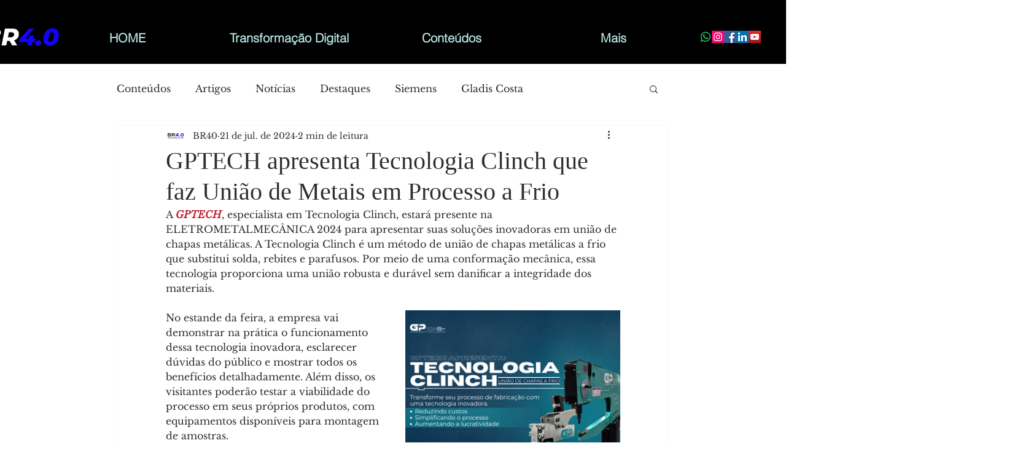

--- FILE ---
content_type: text/html; charset=utf-8
request_url: https://www.google.com/recaptcha/api2/aframe
body_size: 266
content:
<!DOCTYPE HTML><html><head><meta http-equiv="content-type" content="text/html; charset=UTF-8"></head><body><script nonce="Ww53gBod7baCLz0kaQ_62w">/** Anti-fraud and anti-abuse applications only. See google.com/recaptcha */ try{var clients={'sodar':'https://pagead2.googlesyndication.com/pagead/sodar?'};window.addEventListener("message",function(a){try{if(a.source===window.parent){var b=JSON.parse(a.data);var c=clients[b['id']];if(c){var d=document.createElement('img');d.src=c+b['params']+'&rc='+(localStorage.getItem("rc::a")?sessionStorage.getItem("rc::b"):"");window.document.body.appendChild(d);sessionStorage.setItem("rc::e",parseInt(sessionStorage.getItem("rc::e")||0)+1);localStorage.setItem("rc::h",'1769010440640');}}}catch(b){}});window.parent.postMessage("_grecaptcha_ready", "*");}catch(b){}</script></body></html>